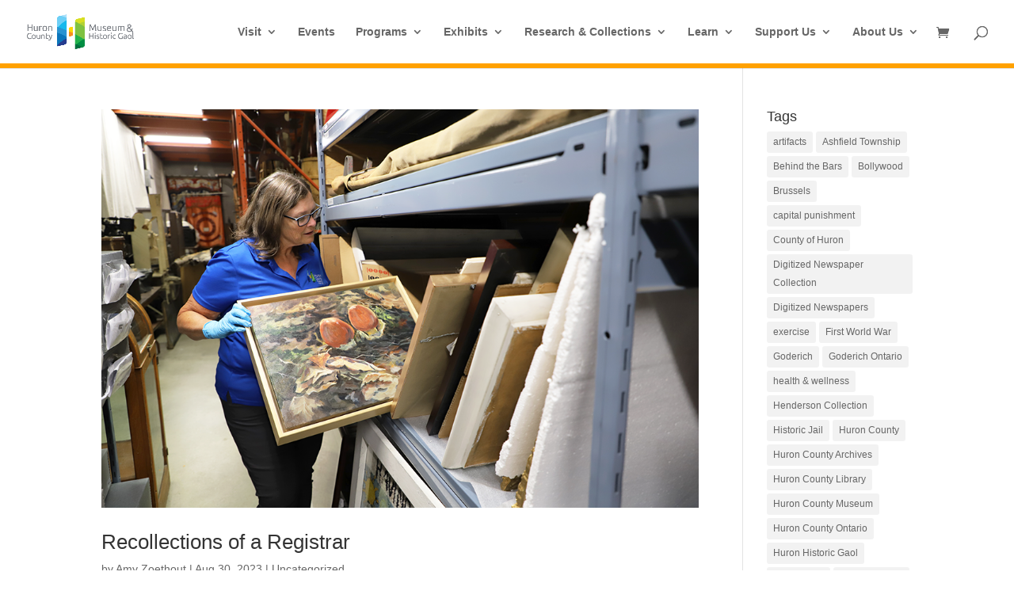

--- FILE ---
content_type: text/html; charset=UTF-8
request_url: https://www.huroncountymuseum.ca/2023/08/
body_size: 18899
content:
<!DOCTYPE html>
<html lang="en-US">
<head>
	<meta charset="UTF-8" />
<meta http-equiv="X-UA-Compatible" content="IE=edge">
	<link rel="pingback" href="https://www.huroncountymuseum.ca/xmlrpc.php" />

	<script type="text/javascript">
		document.documentElement.className = 'js';
	</script>
	
	<meta name='robots' content='noindex, follow' />
<script type="text/javascript">
			let jqueryParams=[],jQuery=function(r){return jqueryParams=[...jqueryParams,r],jQuery},$=function(r){return jqueryParams=[...jqueryParams,r],$};window.jQuery=jQuery,window.$=jQuery;let customHeadScripts=!1;jQuery.fn=jQuery.prototype={},$.fn=jQuery.prototype={},jQuery.noConflict=function(r){if(window.jQuery)return jQuery=window.jQuery,$=window.jQuery,customHeadScripts=!0,jQuery.noConflict},jQuery.ready=function(r){jqueryParams=[...jqueryParams,r]},$.ready=function(r){jqueryParams=[...jqueryParams,r]},jQuery.load=function(r){jqueryParams=[...jqueryParams,r]},$.load=function(r){jqueryParams=[...jqueryParams,r]},jQuery.fn.ready=function(r){jqueryParams=[...jqueryParams,r]},$.fn.ready=function(r){jqueryParams=[...jqueryParams,r]};</script>
	<!-- This site is optimized with the Yoast SEO plugin v26.7 - https://yoast.com/wordpress/plugins/seo/ -->
	<title>August 2023 - Huron County Museum</title>
	<meta property="og:locale" content="en_US" />
	<meta property="og:type" content="website" />
	<meta property="og:title" content="August 2023 - Huron County Museum" />
	<meta property="og:url" content="https://www.huroncountymuseum.ca/2023/08/" />
	<meta property="og:site_name" content="Huron County Museum" />
	<meta name="twitter:card" content="summary_large_image" />
	<script type="application/ld+json" class="yoast-schema-graph">{"@context":"https://schema.org","@graph":[{"@type":"CollectionPage","@id":"https://www.huroncountymuseum.ca/2023/08/","url":"https://www.huroncountymuseum.ca/2023/08/","name":"August 2023 - Huron County Museum","isPartOf":{"@id":"https://www.huroncountymuseum.ca/#website"},"primaryImageOfPage":{"@id":"https://www.huroncountymuseum.ca/2023/08/#primaryimage"},"image":{"@id":"https://www.huroncountymuseum.ca/2023/08/#primaryimage"},"thumbnailUrl":"https://www.huroncountymuseum.ca/wp-content/uploads/2023/08/HCM-patti-blog.png","inLanguage":"en-US"},{"@type":"ImageObject","inLanguage":"en-US","@id":"https://www.huroncountymuseum.ca/2023/08/#primaryimage","url":"https://www.huroncountymuseum.ca/wp-content/uploads/2023/08/HCM-patti-blog.png","contentUrl":"https://www.huroncountymuseum.ca/wp-content/uploads/2023/08/HCM-patti-blog.png","width":1000,"height":667,"caption":"Image of Patti Lamb, Museum Registrar, looking at art work in Museum storage"},{"@type":"WebSite","@id":"https://www.huroncountymuseum.ca/#website","url":"https://www.huroncountymuseum.ca/","name":"Huron County Museum","description":"Always Changing.  Always Inspiring.","potentialAction":[{"@type":"SearchAction","target":{"@type":"EntryPoint","urlTemplate":"https://www.huroncountymuseum.ca/?s={search_term_string}"},"query-input":{"@type":"PropertyValueSpecification","valueRequired":true,"valueName":"search_term_string"}}],"inLanguage":"en-US"}]}</script>
	<!-- / Yoast SEO plugin. -->


<link rel="alternate" type="application/rss+xml" title="Huron County Museum &raquo; Feed" href="https://www.huroncountymuseum.ca/feed/" />
<link rel="alternate" type="application/rss+xml" title="Huron County Museum &raquo; Comments Feed" href="https://www.huroncountymuseum.ca/comments/feed/" />
<link rel="alternate" type="text/calendar" title="Huron County Museum &raquo; iCal Feed" href="https://www.huroncountymuseum.ca/events/?ical=1" />
<meta content="Huron County Library - Divi Child Theme v.0.0.1" name="generator"/><link rel='stylesheet' id='tribe-events-pro-mini-calendar-block-styles-css' href='https://www.huroncountymuseum.ca/wp-content/plugins/events-calendar-pro/build/css/tribe-events-pro-mini-calendar-block.css?ver=7.7.11' type='text/css' media='all' />
<style id='tribe-events-pro-mini-calendar-block-styles-inline-css' type='text/css'>
.menu li.et-hover>ul,.nav li.et-hover>ul{visibility:visible!important;opacity:1!important}.da11y-submenu-show{visibility:visible!important}
.keyboard-outline{outline-style:solid!important;outline-width:2px!important;-webkit-transition:none!important;transition:none!important}a[role=tab].keyboard-outline,button:active.keyboard-outline,button:focus.keyboard-outline,input:active.keyboard-outline,input:focus.keyboard-outline{outline-offset:-5px}.et-search-form input:focus.keyboard-outline{padding-left:15px;padding-right:15px}.et_pb_tab{-webkit-animation:none!important;animation:none!important}.et_pb_scroll_top.et-visible:focus{outline-width:2px;outline-style:solid;outline-color:Highlight}@media (-webkit-min-device-pixel-ratio:0){.et_pb_scroll_top.et-visible:focus{outline-color:-webkit-focus-ring-color;outline-style:auto}}
.et_pb_contact_form_label,.et_pb_search .screen-reader-text,.et_pb_social_media_follow_network_name,.widget_search .screen-reader-text{display:block!important}.da11y-screen-reader-text,.et_pb_contact_form_label,.et_pb_search .screen-reader-text,.et_pb_social_media_follow_network_name,.widget_search .screen-reader-text{clip:rect(1px,1px,1px,1px);position:absolute!important;height:1px;width:1px;overflow:hidden;text-shadow:none;text-transform:none;letter-spacing:normal;line-height:normal;font-family:-apple-system,BlinkMacSystemFont,Segoe UI,Roboto,Oxygen-Sans,Ubuntu,Cantarell,Helvetica Neue,sans-serif;font-size:1em;font-weight:600;-webkit-font-smoothing:subpixel-antialiased}.da11y-screen-reader-text:focus{background:#f1f1f1;color:#00547a;-webkit-box-shadow:0 0 2px 2px rgba(0,0,0,.6);box-shadow:0 0 2px 2px rgba(0,0,0,.6);clip:auto!important;display:block;height:auto;left:5px;padding:15px 23px 14px;text-decoration:none;top:7px;width:auto;z-index:1000000}
/*# sourceURL=tribe-events-pro-mini-calendar-block-styles-inline-css */
</style>
<style id='wp-emoji-styles-inline-css' type='text/css'>

	img.wp-smiley, img.emoji {
		display: inline !important;
		border: none !important;
		box-shadow: none !important;
		height: 1em !important;
		width: 1em !important;
		margin: 0 0.07em !important;
		vertical-align: -0.1em !important;
		background: none !important;
		padding: 0 !important;
	}
/*# sourceURL=wp-emoji-styles-inline-css */
</style>
<link rel='stylesheet' id='woocommerce-layout-css' href='https://www.huroncountymuseum.ca/wp-content/plugins/woocommerce/assets/css/woocommerce-layout.css?ver=10.4.3' type='text/css' media='all' />
<link rel='stylesheet' id='woocommerce-smallscreen-css' href='https://www.huroncountymuseum.ca/wp-content/plugins/woocommerce/assets/css/woocommerce-smallscreen.css?ver=10.4.3' type='text/css' media='only screen and (max-width: 768px)' />
<link rel='stylesheet' id='woocommerce-general-css' href='https://www.huroncountymuseum.ca/wp-content/plugins/woocommerce/assets/css/woocommerce.css?ver=10.4.3' type='text/css' media='all' />
<style id='woocommerce-inline-inline-css' type='text/css'>
.woocommerce form .form-row .required { visibility: visible; }
/*# sourceURL=woocommerce-inline-inline-css */
</style>
<link rel='stylesheet' id='divi-blog-extras-styles-css' href='https://www.huroncountymuseum.ca/wp-content/plugins/divi-blog-extras/styles/style.min.css?ver=2.7.0' type='text/css' media='all' />
<link rel='stylesheet' id='divi-style-parent-css' href='https://www.huroncountymuseum.ca/wp-content/themes/Divi/style-static.min.css?ver=4.27.5' type='text/css' media='all' />
<link rel='stylesheet' id='divi-style-css' href='https://www.huroncountymuseum.ca/wp-content/themes/divi-child/style.css?ver=4.27.5' type='text/css' media='all' />
<script type="text/javascript" src="https://www.huroncountymuseum.ca/wp-includes/js/jquery/jquery.min.js?ver=3.7.1" id="jquery-core-js"></script>
<script type="text/javascript" src="https://www.huroncountymuseum.ca/wp-includes/js/jquery/jquery-migrate.min.js?ver=3.4.1" id="jquery-migrate-js"></script>
<script type="text/javascript" id="jquery-js-after">
/* <![CDATA[ */
jqueryParams.length&&$.each(jqueryParams,function(e,r){if("function"==typeof r){var n=String(r);n.replace("$","jQuery");var a=new Function("return "+n)();$(document).ready(a)}});
//# sourceURL=jquery-js-after
/* ]]> */
</script>
<script type="text/javascript" src="https://www.huroncountymuseum.ca/wp-content/plugins/woocommerce/assets/js/jquery-blockui/jquery.blockUI.min.js?ver=2.7.0-wc.10.4.3" id="wc-jquery-blockui-js" defer="defer" data-wp-strategy="defer"></script>
<script type="text/javascript" id="wc-add-to-cart-js-extra">
/* <![CDATA[ */
var wc_add_to_cart_params = {"ajax_url":"/wp-admin/admin-ajax.php","wc_ajax_url":"/?wc-ajax=%%endpoint%%","i18n_view_cart":"View cart","cart_url":"https://www.huroncountymuseum.ca/my-cart/","is_cart":"","cart_redirect_after_add":"no"};
//# sourceURL=wc-add-to-cart-js-extra
/* ]]> */
</script>
<script type="text/javascript" src="https://www.huroncountymuseum.ca/wp-content/plugins/woocommerce/assets/js/frontend/add-to-cart.min.js?ver=10.4.3" id="wc-add-to-cart-js" defer="defer" data-wp-strategy="defer"></script>
<script type="text/javascript" src="https://www.huroncountymuseum.ca/wp-content/plugins/woocommerce/assets/js/js-cookie/js.cookie.min.js?ver=2.1.4-wc.10.4.3" id="wc-js-cookie-js" defer="defer" data-wp-strategy="defer"></script>
<script type="text/javascript" id="woocommerce-js-extra">
/* <![CDATA[ */
var woocommerce_params = {"ajax_url":"/wp-admin/admin-ajax.php","wc_ajax_url":"/?wc-ajax=%%endpoint%%","i18n_password_show":"Show password","i18n_password_hide":"Hide password"};
//# sourceURL=woocommerce-js-extra
/* ]]> */
</script>
<script type="text/javascript" src="https://www.huroncountymuseum.ca/wp-content/plugins/woocommerce/assets/js/frontend/woocommerce.min.js?ver=10.4.3" id="woocommerce-js" defer="defer" data-wp-strategy="defer"></script>
<link rel="https://api.w.org/" href="https://www.huroncountymuseum.ca/wp-json/" /><link rel="EditURI" type="application/rsd+xml" title="RSD" href="https://www.huroncountymuseum.ca/xmlrpc.php?rsd" />
<meta name="viewport" content="width=device-width, initial-scale=1.0" /><meta name="et-api-version" content="v1"><meta name="et-api-origin" content="https://www.huroncountymuseum.ca"><link rel="https://theeventscalendar.com/" href="https://www.huroncountymuseum.ca/wp-json/tribe/tickets/v1/" /><meta name="tec-api-version" content="v1"><meta name="tec-api-origin" content="https://www.huroncountymuseum.ca"><link rel="alternate" href="https://www.huroncountymuseum.ca/wp-json/tribe/events/v1/" />	<noscript><style>.woocommerce-product-gallery{ opacity: 1 !important; }</style></noscript>
	<style type="text/css" id="custom-background-css">
body.custom-background { background-color: #2a6ebb; }
</style>
	<script>
jQuery(function($){
    $('.et_pb_accordion .et_pb_toggle_open').addClass('et_pb_toggle_close').removeClass('et_pb_toggle_open');
    $('.et_pb_accordion .et_pb_toggle').click(function() {
      $this = $(this);
      setTimeout(function(){
         $this.closest('.et_pb_accordion').removeClass('et_pb_accordion_toggling');
      },700);
    });
});
</script>
<link rel="icon" href="https://www.huroncountymuseum.ca/wp-content/uploads/2020/01/cropped-HCMLogo-32x32.png" sizes="32x32" />
<link rel="icon" href="https://www.huroncountymuseum.ca/wp-content/uploads/2020/01/cropped-HCMLogo-192x192.png" sizes="192x192" />
<link rel="apple-touch-icon" href="https://www.huroncountymuseum.ca/wp-content/uploads/2020/01/cropped-HCMLogo-180x180.png" />
<meta name="msapplication-TileImage" content="https://www.huroncountymuseum.ca/wp-content/uploads/2020/01/cropped-HCMLogo-270x270.png" />
<link rel="stylesheet" id="et-divi-customizer-global-cached-inline-styles" href="https://www.huroncountymuseum.ca/wp-content/et-cache/global/et-divi-customizer-global.min.css?ver=1768235014" /><style id="et-critical-inline-css"></style>
<link rel="preload" as="style" id="et-core-unified-cpt-deferred-13217-cached-inline-styles" href="https://www.huroncountymuseum.ca/wp-content/et-cache/13217/et-core-unified-cpt-deferred-13217.min.css?ver=1768235015" onload="this.onload=null;this.rel='stylesheet';" /><style id='global-styles-inline-css' type='text/css'>
:root{--wp--preset--aspect-ratio--square: 1;--wp--preset--aspect-ratio--4-3: 4/3;--wp--preset--aspect-ratio--3-4: 3/4;--wp--preset--aspect-ratio--3-2: 3/2;--wp--preset--aspect-ratio--2-3: 2/3;--wp--preset--aspect-ratio--16-9: 16/9;--wp--preset--aspect-ratio--9-16: 9/16;--wp--preset--color--black: #000000;--wp--preset--color--cyan-bluish-gray: #abb8c3;--wp--preset--color--white: #ffffff;--wp--preset--color--pale-pink: #f78da7;--wp--preset--color--vivid-red: #cf2e2e;--wp--preset--color--luminous-vivid-orange: #ff6900;--wp--preset--color--luminous-vivid-amber: #fcb900;--wp--preset--color--light-green-cyan: #7bdcb5;--wp--preset--color--vivid-green-cyan: #00d084;--wp--preset--color--pale-cyan-blue: #8ed1fc;--wp--preset--color--vivid-cyan-blue: #0693e3;--wp--preset--color--vivid-purple: #9b51e0;--wp--preset--gradient--vivid-cyan-blue-to-vivid-purple: linear-gradient(135deg,rgb(6,147,227) 0%,rgb(155,81,224) 100%);--wp--preset--gradient--light-green-cyan-to-vivid-green-cyan: linear-gradient(135deg,rgb(122,220,180) 0%,rgb(0,208,130) 100%);--wp--preset--gradient--luminous-vivid-amber-to-luminous-vivid-orange: linear-gradient(135deg,rgb(252,185,0) 0%,rgb(255,105,0) 100%);--wp--preset--gradient--luminous-vivid-orange-to-vivid-red: linear-gradient(135deg,rgb(255,105,0) 0%,rgb(207,46,46) 100%);--wp--preset--gradient--very-light-gray-to-cyan-bluish-gray: linear-gradient(135deg,rgb(238,238,238) 0%,rgb(169,184,195) 100%);--wp--preset--gradient--cool-to-warm-spectrum: linear-gradient(135deg,rgb(74,234,220) 0%,rgb(151,120,209) 20%,rgb(207,42,186) 40%,rgb(238,44,130) 60%,rgb(251,105,98) 80%,rgb(254,248,76) 100%);--wp--preset--gradient--blush-light-purple: linear-gradient(135deg,rgb(255,206,236) 0%,rgb(152,150,240) 100%);--wp--preset--gradient--blush-bordeaux: linear-gradient(135deg,rgb(254,205,165) 0%,rgb(254,45,45) 50%,rgb(107,0,62) 100%);--wp--preset--gradient--luminous-dusk: linear-gradient(135deg,rgb(255,203,112) 0%,rgb(199,81,192) 50%,rgb(65,88,208) 100%);--wp--preset--gradient--pale-ocean: linear-gradient(135deg,rgb(255,245,203) 0%,rgb(182,227,212) 50%,rgb(51,167,181) 100%);--wp--preset--gradient--electric-grass: linear-gradient(135deg,rgb(202,248,128) 0%,rgb(113,206,126) 100%);--wp--preset--gradient--midnight: linear-gradient(135deg,rgb(2,3,129) 0%,rgb(40,116,252) 100%);--wp--preset--font-size--small: 13px;--wp--preset--font-size--medium: 20px;--wp--preset--font-size--large: 36px;--wp--preset--font-size--x-large: 42px;--wp--preset--spacing--20: 0.44rem;--wp--preset--spacing--30: 0.67rem;--wp--preset--spacing--40: 1rem;--wp--preset--spacing--50: 1.5rem;--wp--preset--spacing--60: 2.25rem;--wp--preset--spacing--70: 3.38rem;--wp--preset--spacing--80: 5.06rem;--wp--preset--shadow--natural: 6px 6px 9px rgba(0, 0, 0, 0.2);--wp--preset--shadow--deep: 12px 12px 50px rgba(0, 0, 0, 0.4);--wp--preset--shadow--sharp: 6px 6px 0px rgba(0, 0, 0, 0.2);--wp--preset--shadow--outlined: 6px 6px 0px -3px rgb(255, 255, 255), 6px 6px rgb(0, 0, 0);--wp--preset--shadow--crisp: 6px 6px 0px rgb(0, 0, 0);}:root { --wp--style--global--content-size: 823px;--wp--style--global--wide-size: 1080px; }:where(body) { margin: 0; }.wp-site-blocks > .alignleft { float: left; margin-right: 2em; }.wp-site-blocks > .alignright { float: right; margin-left: 2em; }.wp-site-blocks > .aligncenter { justify-content: center; margin-left: auto; margin-right: auto; }:where(.is-layout-flex){gap: 0.5em;}:where(.is-layout-grid){gap: 0.5em;}.is-layout-flow > .alignleft{float: left;margin-inline-start: 0;margin-inline-end: 2em;}.is-layout-flow > .alignright{float: right;margin-inline-start: 2em;margin-inline-end: 0;}.is-layout-flow > .aligncenter{margin-left: auto !important;margin-right: auto !important;}.is-layout-constrained > .alignleft{float: left;margin-inline-start: 0;margin-inline-end: 2em;}.is-layout-constrained > .alignright{float: right;margin-inline-start: 2em;margin-inline-end: 0;}.is-layout-constrained > .aligncenter{margin-left: auto !important;margin-right: auto !important;}.is-layout-constrained > :where(:not(.alignleft):not(.alignright):not(.alignfull)){max-width: var(--wp--style--global--content-size);margin-left: auto !important;margin-right: auto !important;}.is-layout-constrained > .alignwide{max-width: var(--wp--style--global--wide-size);}body .is-layout-flex{display: flex;}.is-layout-flex{flex-wrap: wrap;align-items: center;}.is-layout-flex > :is(*, div){margin: 0;}body .is-layout-grid{display: grid;}.is-layout-grid > :is(*, div){margin: 0;}body{padding-top: 0px;padding-right: 0px;padding-bottom: 0px;padding-left: 0px;}:root :where(.wp-element-button, .wp-block-button__link){background-color: #32373c;border-width: 0;color: #fff;font-family: inherit;font-size: inherit;font-style: inherit;font-weight: inherit;letter-spacing: inherit;line-height: inherit;padding-top: calc(0.667em + 2px);padding-right: calc(1.333em + 2px);padding-bottom: calc(0.667em + 2px);padding-left: calc(1.333em + 2px);text-decoration: none;text-transform: inherit;}.has-black-color{color: var(--wp--preset--color--black) !important;}.has-cyan-bluish-gray-color{color: var(--wp--preset--color--cyan-bluish-gray) !important;}.has-white-color{color: var(--wp--preset--color--white) !important;}.has-pale-pink-color{color: var(--wp--preset--color--pale-pink) !important;}.has-vivid-red-color{color: var(--wp--preset--color--vivid-red) !important;}.has-luminous-vivid-orange-color{color: var(--wp--preset--color--luminous-vivid-orange) !important;}.has-luminous-vivid-amber-color{color: var(--wp--preset--color--luminous-vivid-amber) !important;}.has-light-green-cyan-color{color: var(--wp--preset--color--light-green-cyan) !important;}.has-vivid-green-cyan-color{color: var(--wp--preset--color--vivid-green-cyan) !important;}.has-pale-cyan-blue-color{color: var(--wp--preset--color--pale-cyan-blue) !important;}.has-vivid-cyan-blue-color{color: var(--wp--preset--color--vivid-cyan-blue) !important;}.has-vivid-purple-color{color: var(--wp--preset--color--vivid-purple) !important;}.has-black-background-color{background-color: var(--wp--preset--color--black) !important;}.has-cyan-bluish-gray-background-color{background-color: var(--wp--preset--color--cyan-bluish-gray) !important;}.has-white-background-color{background-color: var(--wp--preset--color--white) !important;}.has-pale-pink-background-color{background-color: var(--wp--preset--color--pale-pink) !important;}.has-vivid-red-background-color{background-color: var(--wp--preset--color--vivid-red) !important;}.has-luminous-vivid-orange-background-color{background-color: var(--wp--preset--color--luminous-vivid-orange) !important;}.has-luminous-vivid-amber-background-color{background-color: var(--wp--preset--color--luminous-vivid-amber) !important;}.has-light-green-cyan-background-color{background-color: var(--wp--preset--color--light-green-cyan) !important;}.has-vivid-green-cyan-background-color{background-color: var(--wp--preset--color--vivid-green-cyan) !important;}.has-pale-cyan-blue-background-color{background-color: var(--wp--preset--color--pale-cyan-blue) !important;}.has-vivid-cyan-blue-background-color{background-color: var(--wp--preset--color--vivid-cyan-blue) !important;}.has-vivid-purple-background-color{background-color: var(--wp--preset--color--vivid-purple) !important;}.has-black-border-color{border-color: var(--wp--preset--color--black) !important;}.has-cyan-bluish-gray-border-color{border-color: var(--wp--preset--color--cyan-bluish-gray) !important;}.has-white-border-color{border-color: var(--wp--preset--color--white) !important;}.has-pale-pink-border-color{border-color: var(--wp--preset--color--pale-pink) !important;}.has-vivid-red-border-color{border-color: var(--wp--preset--color--vivid-red) !important;}.has-luminous-vivid-orange-border-color{border-color: var(--wp--preset--color--luminous-vivid-orange) !important;}.has-luminous-vivid-amber-border-color{border-color: var(--wp--preset--color--luminous-vivid-amber) !important;}.has-light-green-cyan-border-color{border-color: var(--wp--preset--color--light-green-cyan) !important;}.has-vivid-green-cyan-border-color{border-color: var(--wp--preset--color--vivid-green-cyan) !important;}.has-pale-cyan-blue-border-color{border-color: var(--wp--preset--color--pale-cyan-blue) !important;}.has-vivid-cyan-blue-border-color{border-color: var(--wp--preset--color--vivid-cyan-blue) !important;}.has-vivid-purple-border-color{border-color: var(--wp--preset--color--vivid-purple) !important;}.has-vivid-cyan-blue-to-vivid-purple-gradient-background{background: var(--wp--preset--gradient--vivid-cyan-blue-to-vivid-purple) !important;}.has-light-green-cyan-to-vivid-green-cyan-gradient-background{background: var(--wp--preset--gradient--light-green-cyan-to-vivid-green-cyan) !important;}.has-luminous-vivid-amber-to-luminous-vivid-orange-gradient-background{background: var(--wp--preset--gradient--luminous-vivid-amber-to-luminous-vivid-orange) !important;}.has-luminous-vivid-orange-to-vivid-red-gradient-background{background: var(--wp--preset--gradient--luminous-vivid-orange-to-vivid-red) !important;}.has-very-light-gray-to-cyan-bluish-gray-gradient-background{background: var(--wp--preset--gradient--very-light-gray-to-cyan-bluish-gray) !important;}.has-cool-to-warm-spectrum-gradient-background{background: var(--wp--preset--gradient--cool-to-warm-spectrum) !important;}.has-blush-light-purple-gradient-background{background: var(--wp--preset--gradient--blush-light-purple) !important;}.has-blush-bordeaux-gradient-background{background: var(--wp--preset--gradient--blush-bordeaux) !important;}.has-luminous-dusk-gradient-background{background: var(--wp--preset--gradient--luminous-dusk) !important;}.has-pale-ocean-gradient-background{background: var(--wp--preset--gradient--pale-ocean) !important;}.has-electric-grass-gradient-background{background: var(--wp--preset--gradient--electric-grass) !important;}.has-midnight-gradient-background{background: var(--wp--preset--gradient--midnight) !important;}.has-small-font-size{font-size: var(--wp--preset--font-size--small) !important;}.has-medium-font-size{font-size: var(--wp--preset--font-size--medium) !important;}.has-large-font-size{font-size: var(--wp--preset--font-size--large) !important;}.has-x-large-font-size{font-size: var(--wp--preset--font-size--x-large) !important;}
/*# sourceURL=global-styles-inline-css */
</style>
<link rel='stylesheet' id='wc-blocks-style-css' href='https://www.huroncountymuseum.ca/wp-content/plugins/woocommerce/assets/client/blocks/wc-blocks.css?ver=wc-10.4.3' type='text/css' media='all' />
</head>
<body class="archive date custom-background wp-theme-Divi wp-child-theme-divi-child theme-Divi et-tb-has-template et-tb-has-footer woocommerce-no-js tribe-no-js tec-no-tickets-on-recurring tec-no-rsvp-on-recurring et_button_icon_visible et_button_custom_icon et_pb_button_helper_class et_fullwidth_nav et_fullwidth_secondary_nav et_fixed_nav et_show_nav et_primary_nav_dropdown_animation_fade et_secondary_nav_dropdown_animation_fade et_header_style_left et_cover_background et_pb_gutter osx et_pb_gutters3 et_pb_pagebuilder_layout et_smooth_scroll et_right_sidebar et_divi_theme et-db tribe-theme-Divi">
	<div id="page-container">
<div id="et-boc" class="et-boc">
			
		

	<header id="main-header" data-height-onload="66">
		<div class="container clearfix et_menu_container">
					<div class="logo_container">
				<span class="logo_helper"></span>
				<a href="https://www.huroncountymuseum.ca/">
				<img src="https://www.huroncountymuseum.ca/wp-content/uploads/2023/12/HCMHG_L_4CG.png" width="954" height="305" alt="Huron County Museum" id="logo" data-height-percentage="60" />
				</a>
			</div>
					<div id="et-top-navigation" data-height="66" data-fixed-height="66">
									<nav id="top-menu-nav">
					<ul id="top-menu" class="nav"><li class="menu-item menu-item-type-custom menu-item-object-custom menu-item-has-children menu-item-12956"><a href="#">Visit</a>
<ul class="sub-menu">
	<li class="menu-item menu-item-type-post_type menu-item-object-page menu-item-12955"><a href="https://www.huroncountymuseum.ca/huron-county-museum/">Huron County Museum</a></li>
	<li class="menu-item menu-item-type-post_type menu-item-object-page menu-item-12957"><a href="https://www.huroncountymuseum.ca/huron-historic-gaol/">Huron Historic Gaol</a></li>
	<li class="menu-item menu-item-type-post_type menu-item-object-page menu-item-12958"><a href="https://www.huroncountymuseum.ca/gairbraid/">Gairbraid</a></li>
	<li class="menu-item menu-item-type-post_type menu-item-object-page menu-item-12960"><a href="https://www.huroncountymuseum.ca/group-tours/">Group Tours</a></li>
	<li class="menu-item menu-item-type-post_type menu-item-object-page menu-item-12961"><a href="https://www.huroncountymuseum.ca/rentals/">Rentals</a></li>
</ul>
</li>
<li class="menu-item menu-item-type-custom menu-item-object-custom menu-item-12962"><a href="/events/">Events</a></li>
<li class="menu-item menu-item-type-custom menu-item-object-custom menu-item-has-children menu-item-12963"><a href="#">Programs</a>
<ul class="sub-menu">
	<li class="menu-item menu-item-type-post_type menu-item-object-page menu-item-12964"><a href="https://www.huroncountymuseum.ca/education-programs/">Education Programs</a></li>
	<li class="menu-item menu-item-type-post_type menu-item-object-page menu-item-12965"><a href="https://www.huroncountymuseum.ca/day-camp/">Day Camp</a></li>
	<li class="menu-item menu-item-type-post_type menu-item-object-page menu-item-12968"><a href="https://www.huroncountymuseum.ca/outreach/">Outreach</a></li>
	<li class="menu-item menu-item-type-post_type menu-item-object-page menu-item-12966"><a href="https://www.huroncountymuseum.ca/behind-the-bars/">Behind the Bars</a></li>
</ul>
</li>
<li class="menu-item menu-item-type-custom menu-item-object-custom menu-item-has-children menu-item-15323"><a href="#">Exhibits</a>
<ul class="sub-menu">
	<li class="menu-item menu-item-type-post_type menu-item-object-page menu-item-13353"><a href="https://www.huroncountymuseum.ca/art-bank/">Huron County Art Show &#038; Art Bank</a></li>
	<li class="menu-item menu-item-type-post_type menu-item-object-page menu-item-13346"><a href="https://www.huroncountymuseum.ca/past-exhibits/">Past</a></li>
	<li class="menu-item menu-item-type-post_type menu-item-object-page menu-item-13340"><a href="https://www.huroncountymuseum.ca/permanent-exhibits/">Permanent</a></li>
	<li class="menu-item menu-item-type-post_type menu-item-object-page menu-item-13327"><a href="https://www.huroncountymuseum.ca/temporary-exhibits/">Temporary</a></li>
</ul>
</li>
<li class="menu-item menu-item-type-custom menu-item-object-custom menu-item-has-children menu-item-12979"><a href="#">Research &#038; Collections</a>
<ul class="sub-menu">
	<li class="menu-item menu-item-type-post_type menu-item-object-page menu-item-12980"><a href="https://www.huroncountymuseum.ca/digitized-newspapers/">Digitized Newspapers</a></li>
	<li class="menu-item menu-item-type-post_type menu-item-object-page menu-item-12982"><a href="https://www.huroncountymuseum.ca/huron-county-archives/">Huron County Archives</a></li>
	<li class="menu-item menu-item-type-post_type menu-item-object-page menu-item-15322"><a href="https://www.huroncountymuseum.ca/huron-county-oral-history-project/">Huron County Oral History Project</a></li>
	<li class="menu-item menu-item-type-post_type menu-item-object-page menu-item-12981"><a href="https://www.huroncountymuseum.ca/donate/">Donate to the Collection</a></li>
	<li class="menu-item menu-item-type-custom menu-item-object-custom menu-item-12983"><a href="https://huroncountymuseum.pastperfectonline.com/">Past Perfect Online</a></li>
</ul>
</li>
<li class="menu-item menu-item-type-custom menu-item-object-custom menu-item-has-children menu-item-12984"><a href="#">Learn</a>
<ul class="sub-menu">
	<li class="menu-item menu-item-type-custom menu-item-object-custom menu-item-12985"><a href="https://www.huroncountymuseum.ca/stories/">Blog</a></li>
	<li class="menu-item menu-item-type-post_type menu-item-object-page menu-item-13373"><a href="https://www.huroncountymuseum.ca/virtual-resources/">Virtual Resources</a></li>
	<li class="menu-item menu-item-type-custom menu-item-object-custom menu-item-12986"><a href="https://www.youtube.com/@huroncountymuseum2193">YouTube Channel</a></li>
</ul>
</li>
<li class="menu-item menu-item-type-custom menu-item-object-custom menu-item-has-children menu-item-12987"><a href="#">Support Us</a>
<ul class="sub-menu">
	<li class="menu-item menu-item-type-post_type menu-item-object-page menu-item-14017"><a href="https://www.huroncountymuseum.ca/support-the-museum/">Support the Museum</a></li>
	<li class="menu-item menu-item-type-post_type menu-item-object-page menu-item-12990"><a href="https://www.huroncountymuseum.ca/volunteer/">Volunteer</a></li>
	<li class="menu-item menu-item-type-post_type menu-item-object-page menu-item-12989"><a href="https://www.huroncountymuseum.ca/membership/">Membership</a></li>
</ul>
</li>
<li class="menu-item menu-item-type-custom menu-item-object-custom menu-item-has-children menu-item-12991"><a href="#">About Us</a>
<ul class="sub-menu">
	<li class="menu-item menu-item-type-post_type menu-item-object-page menu-item-12995"><a href="https://www.huroncountymuseum.ca/strategic-plan/">Strategic Plan</a></li>
	<li class="menu-item menu-item-type-post_type menu-item-object-page menu-item-12992"><a href="https://www.huroncountymuseum.ca/annual-reports/">Annual Reports</a></li>
	<li class="menu-item menu-item-type-post_type menu-item-object-page menu-item-14025"><a href="https://www.huroncountymuseum.ca/staff-2/">Staff</a></li>
	<li class="menu-item menu-item-type-post_type menu-item-object-page menu-item-12993"><a href="https://www.huroncountymuseum.ca/contact/">Contact</a></li>
</ul>
</li>
</ul>					</nav>
				
				<a href="https://www.huroncountymuseum.ca/my-cart/" class="et-cart-info">
				<span></span>
			</a>
				
									<div id="et_top_search">
						<span id="et_search_icon"></span>
					</div>
				
				<div id="et_mobile_nav_menu">
				<div class="mobile_nav closed">
					<span class="select_page">Select Page</span>
					<span class="mobile_menu_bar mobile_menu_bar_toggle"></span>
				</div>
			</div>			</div> <!-- #et-top-navigation -->
		</div> <!-- .container -->
				<div class="et_search_outer">
			<div class="container et_search_form_container">
				<form role="search" method="get" class="et-search-form" action="https://www.huroncountymuseum.ca/">
				<input type="search" class="et-search-field" placeholder="Search &hellip;" value="" name="s" title="Search for:" />				</form>
				<span class="et_close_search_field"></span>
			</div>
		</div>
			</header> <!-- #main-header -->
<div id="et-main-area">
	
<div id="main-content">
	<div class="container">
		<div id="content-area" class="clearfix">
			<div id="left-area">
		
					<article id="post-12109" class="et_pb_post post-12109 post type-post status-publish format-standard has-post-thumbnail hentry category-uncategorized">

											<a class="entry-featured-image-url" href="https://www.huroncountymuseum.ca/recollections-of-a-registrar/">
								<img src="https://www.huroncountymuseum.ca/wp-content/uploads/2023/08/HCM-patti-blog.png" alt="Recollections of a Registrar" class="" width="1080" height="675" srcset="https://www.huroncountymuseum.ca/wp-content/uploads/2023/08/HCM-patti-blog.png 1080w, https://www.huroncountymuseum.ca/wp-content/uploads/2023/08/HCM-patti-blog-980x654.png 980w, https://www.huroncountymuseum.ca/wp-content/uploads/2023/08/HCM-patti-blog-480x320.png 480w" sizes="(min-width: 0px) and (max-width: 480px) 480px, (min-width: 481px) and (max-width: 980px) 980px, (min-width: 981px) 1080px, 100vw" />							</a>
					
															<h2 class="entry-title"><a href="https://www.huroncountymuseum.ca/recollections-of-a-registrar/">Recollections of a Registrar</a></h2>
					
					<p class="post-meta"> by <span class="author vcard"><a href="https://www.huroncountymuseum.ca/author/azoethout/" title="Posts by Amy Zoethout" rel="author">Amy Zoethout</a></span> | <span class="published">Aug 30, 2023</span> | <a href="https://www.huroncountymuseum.ca/category/uncategorized/" rel="category tag">Uncategorized</a></p><div class="et_pb_section et_pb_section_0 et_section_regular" >
				
				
				
				
				
				
				<div class="et_pb_row et_pb_row_0">
				<div class="et_pb_column et_pb_column_4_4 et_pb_column_0  et_pb_css_mix_blend_mode_passthrough et-last-child">
				
				
				
				
				<div class="et_pb_module et_pb_text et_pb_text_0  et_pb_text_align_left et_pb_bg_layout_light">
				
				
				
				
				<div class="et_pb_text_inner"><div class="" data-block="true" data-editor="3jhg4" data-offset-key="6vmbb-0-0">
<div data-offset-key="6vmbb-0-0" class="_1mf _1mj"><em>As the Huron County Museum &amp; Historic Gaol&#8217;s Registrar, Patti Lamb, prepares to retire, she takes a look back at some of the memorable moments from her 29-year career.</em></div>
</div>
<div class="" data-block="true" data-editor="3jhg4" data-offset-key="a0eek-0-0">
<div data-offset-key="a0eek-0-0" class="_1mf _1mj"><span data-offset-key="a0eek-0-0"> </span></div>
</div>
<div class="" data-block="true" data-editor="3jhg4" data-offset-key="9vgm6-0-0"></div>
<div class="" data-block="true" data-editor="3jhg4" data-offset-key="4rch1-0-0">
<div data-offset-key="4rch1-0-0" class="_1mf _1mj">Wow…29 years! For 29 years I have been enveloped in the fabric of this building we call the Huron County Museum. In September 1994, I surely could not have imagined that my part-time job on evenings and weekends (taken so a new Mom could get out of the house and enjoy adult interaction) would become a rewarding, fulfilling, and exciting 28-year full-time career in the museum field.</div>
</div>
<p>Each day has brought a smile to my face and as I reflect on the changes, the people that have come in and out of my life, the artifacts, and the work we do, I am overwhelmed with emotion. I’ve watched students grow and mature to fantastic professionals in a variety of occupations, many in the museum/history field.</p>
<p>There have been so many memorable moments for me. As a Registrar, I get to look at, hold, catalogue, and photograph the objects that come into the Museum.</p>
<p>Some of the highlights of my career include:</p>
<ul></ul></div>
			</div>
			</div>
				
				
				
				
			</div><div class="et_pb_row et_pb_row_1">
				<div class="et_pb_column et_pb_column_2_3 et_pb_column_1  et_pb_css_mix_blend_mode_passthrough">
				
				
				
				
				<div class="et_pb_module et_pb_text et_pb_text_1  et_pb_text_align_left et_pb_bg_layout_light">
				
				
				
				
				<div class="et_pb_text_inner"><ul>
<li>Cataloguing William “Tiger” Dunlop’s silver cup with an 1817 gold sovereign inlaid in it. The silver cup was left to Tiger’s sister Janet in his will and, having been passed down through generations, it finally made its way to the Museum.</li>
<li>Retrieval of a large oil painting dated 1861, of the Goderich Harbour by renowned Huron County artist William Nichol Cresswell.</li>
<li>Transfer of objects recovered from the SS Wexford, one of the cargo ships lost on Lake Huron during the Great Storm of 1913.</li>
<li>The discovery of studio backdrops that were once used by photographer Rueben R. Sallows at his studio in Goderich. R.R. Sallows was a brilliant photographer ahead of his time.</li>
<li>Rehousing of intricate sprig molds, molds, tools and kiln furniture, intact jugs, crocks, jars, flowerpots, and bowls from the Huron Pottery archaeological dig conducted by archaeologist David Newlands. The Huron Pottery in Egmondville was one of the oldest and longest running potteries in Ontario operating for nearly 60 years, from 1862 – 1910. The opportunity to discuss the dig and the artifacts with archaeologist and author David Newlands was very exciting.</li>
<li>Accessioning artifacts that belonged to Canadian short story writer Alice Munro. The artifacts included some personal items, books, and several writing awards including the Nobel Prize in Literature which she won in 2013. To be able to hold the Nobel Prize in my hands was nothing short of awe inspiring.</li>
</ul>
<p>As much as these artifacts are incredible and certainly historically significant both locally and nationally, it is the objects and stories of everyday people that I am most drawn to. Their photographs and prized possessions passed down through their families tell the tales of everyday life, of joy and celebrations, of sorrow and hardship, and give a glimpse of what life must have been like growing up, living, and working in Huron County. I’m truly honoured to have been a small part of their stories as we strive to share and preserve our Huron County histories with future generations.</p></div>
			</div>
			</div><div class="et_pb_column et_pb_column_1_3 et_pb_column_2  et_pb_css_mix_blend_mode_passthrough et-last-child">
				
				
				
				
				<div class="et_pb_module et_pb_image et_pb_image_0">
				
				
				
				
				<span class="et_pb_image_wrap "><img fetchpriority="high" decoding="async" width="850" height="567" src="https://www.huroncountymuseum.ca/wp-content/uploads/2023/08/Tiger-Dunlops-cup.jpg" alt="Image of Tiger Dunlop&#039;s cup" title="Tiger Dunlop&#039;s cup" srcset="https://www.huroncountymuseum.ca/wp-content/uploads/2023/08/Tiger-Dunlops-cup.jpg 850w, https://www.huroncountymuseum.ca/wp-content/uploads/2023/08/Tiger-Dunlops-cup-480x320.jpg 480w" sizes="(min-width: 0px) and (max-width: 480px) 480px, (min-width: 481px) 850px, 100vw" class="wp-image-12112" /></span>
			</div><div class="et_pb_module et_pb_text et_pb_text_2  et_pb_text_align_left et_pb_bg_layout_light">
				
				
				
				
				<div class="et_pb_text_inner"><p><em>Tiger Dunlop&#8217;s cup. </em></p></div>
			</div><div class="et_pb_module et_pb_image et_pb_image_1">
				
				
				
				
				<span class="et_pb_image_wrap "><img decoding="async" width="850" height="567" src="https://www.huroncountymuseum.ca/wp-content/uploads/2023/08/Cresswell-painting.jpg" alt="Image of Tiger Dunlop&#039;s cup" title="Cresswell painting" srcset="https://www.huroncountymuseum.ca/wp-content/uploads/2023/08/Cresswell-painting.jpg 850w, https://www.huroncountymuseum.ca/wp-content/uploads/2023/08/Cresswell-painting-480x320.jpg 480w" sizes="(min-width: 0px) and (max-width: 480px) 480px, (min-width: 481px) 850px, 100vw" class="wp-image-12113" /></span>
			</div><div class="et_pb_module et_pb_text et_pb_text_3  et_pb_text_align_left et_pb_bg_layout_light">
				
				
				
				
				<div class="et_pb_text_inner"><p><em>Cresswell&#8217;s painting</em></p></div>
			</div><div class="et_pb_module et_pb_image et_pb_image_2">
				
				
				
				
				<span class="et_pb_image_wrap "><img decoding="async" width="2560" height="2135" src="https://www.huroncountymuseum.ca/wp-content/uploads/2023/08/mold-for-water-vessel-lid-scaled.jpg" alt="Image of Sallows photography studio back drop" title="mold for water vessel lid" srcset="https://www.huroncountymuseum.ca/wp-content/uploads/2023/08/mold-for-water-vessel-lid-scaled.jpg 2560w, https://www.huroncountymuseum.ca/wp-content/uploads/2023/08/mold-for-water-vessel-lid-1280x1068.jpg 1280w, https://www.huroncountymuseum.ca/wp-content/uploads/2023/08/mold-for-water-vessel-lid-980x817.jpg 980w, https://www.huroncountymuseum.ca/wp-content/uploads/2023/08/mold-for-water-vessel-lid-480x400.jpg 480w" sizes="(min-width: 0px) and (max-width: 480px) 480px, (min-width: 481px) and (max-width: 980px) 980px, (min-width: 981px) and (max-width: 1280px) 1280px, (min-width: 1281px) 2560px, 100vw" class="wp-image-12118" /></span>
			</div><div class="et_pb_module et_pb_text et_pb_text_4  et_pb_text_align_left et_pb_bg_layout_light">
				
				
				
				
				<div class="et_pb_text_inner"><p><em>Mold for water vessel lid</em></p></div>
			</div>
			</div>
				
				
				
				
			</div>
				
				
			</div>
				
					</article>
			<div class="pagination clearfix">
	<div class="alignleft"></div>
	<div class="alignright"></div>
</div>			</div>

				<div id="sidebar">
		<div id="tag_cloud-3" class="et_pb_widget widget_tag_cloud"><h4 class="widgettitle">Tags</h4><div class="tagcloud"><a href="https://www.huroncountymuseum.ca/tag/artifacts/" class="tag-cloud-link tag-link-358 tag-link-position-1" style="font-size: 9.0687022900763pt;" aria-label="artifacts (4 items)">artifacts</a>
<a href="https://www.huroncountymuseum.ca/tag/ashfield-township/" class="tag-cloud-link tag-link-425 tag-link-position-2" style="font-size: 8pt;" aria-label="Ashfield Township (3 items)">Ashfield Township</a>
<a href="https://www.huroncountymuseum.ca/tag/behind-the-bars/" class="tag-cloud-link tag-link-219 tag-link-position-3" style="font-size: 14.732824427481pt;" aria-label="Behind the Bars (16 items)">Behind the Bars</a>
<a href="https://www.huroncountymuseum.ca/tag/bollywood/" class="tag-cloud-link tag-link-249 tag-link-position-4" style="font-size: 9.0687022900763pt;" aria-label="Bollywood (4 items)">Bollywood</a>
<a href="https://www.huroncountymuseum.ca/tag/brussels/" class="tag-cloud-link tag-link-287 tag-link-position-5" style="font-size: 9.9236641221374pt;" aria-label="Brussels (5 items)">Brussels</a>
<a href="https://www.huroncountymuseum.ca/tag/capital-punishment/" class="tag-cloud-link tag-link-323 tag-link-position-6" style="font-size: 8pt;" aria-label="capital punishment (3 items)">capital punishment</a>
<a href="https://www.huroncountymuseum.ca/tag/county-of-huron/" class="tag-cloud-link tag-link-232 tag-link-position-7" style="font-size: 12.274809160305pt;" aria-label="County of Huron (9 items)">County of Huron</a>
<a href="https://www.huroncountymuseum.ca/tag/digitized-newspaper-collection/" class="tag-cloud-link tag-link-778 tag-link-position-8" style="font-size: 8pt;" aria-label="Digitized Newspaper Collection (3 items)">Digitized Newspaper Collection</a>
<a href="https://www.huroncountymuseum.ca/tag/digitized-newspapers/" class="tag-cloud-link tag-link-376 tag-link-position-9" style="font-size: 9.0687022900763pt;" aria-label="Digitized Newspapers (4 items)">Digitized Newspapers</a>
<a href="https://www.huroncountymuseum.ca/tag/exercise/" class="tag-cloud-link tag-link-904 tag-link-position-10" style="font-size: 9.0687022900763pt;" aria-label="exercise (4 items)">exercise</a>
<a href="https://www.huroncountymuseum.ca/tag/first-world-war/" class="tag-cloud-link tag-link-310 tag-link-position-11" style="font-size: 9.9236641221374pt;" aria-label="First World War (5 items)">First World War</a>
<a href="https://www.huroncountymuseum.ca/tag/goderich/" class="tag-cloud-link tag-link-204 tag-link-position-12" style="font-size: 15.053435114504pt;" aria-label="Goderich (17 items)">Goderich</a>
<a href="https://www.huroncountymuseum.ca/tag/goderich-ontario/" class="tag-cloud-link tag-link-754 tag-link-position-13" style="font-size: 13.87786259542pt;" aria-label="Goderich Ontario (13 items)">Goderich Ontario</a>
<a href="https://www.huroncountymuseum.ca/tag/health-wellness/" class="tag-cloud-link tag-link-905 tag-link-position-14" style="font-size: 9.0687022900763pt;" aria-label="health &amp; wellness (4 items)">health &amp; wellness</a>
<a href="https://www.huroncountymuseum.ca/tag/henderson-collection/" class="tag-cloud-link tag-link-755 tag-link-position-15" style="font-size: 9.9236641221374pt;" aria-label="Henderson Collection (5 items)">Henderson Collection</a>
<a href="https://www.huroncountymuseum.ca/tag/historic-jail/" class="tag-cloud-link tag-link-242 tag-link-position-16" style="font-size: 9.0687022900763pt;" aria-label="Historic Jail (4 items)">Historic Jail</a>
<a href="https://www.huroncountymuseum.ca/tag/huron-county/" class="tag-cloud-link tag-link-206 tag-link-position-17" style="font-size: 15.480916030534pt;" aria-label="Huron County (19 items)">Huron County</a>
<a href="https://www.huroncountymuseum.ca/tag/huron-county-archives/" class="tag-cloud-link tag-link-723 tag-link-position-18" style="font-size: 13.450381679389pt;" aria-label="Huron County Archives (12 items)">Huron County Archives</a>
<a href="https://www.huroncountymuseum.ca/tag/huron-county-library/" class="tag-cloud-link tag-link-541 tag-link-position-19" style="font-size: 8pt;" aria-label="Huron County Library (3 items)">Huron County Library</a>
<a href="https://www.huroncountymuseum.ca/tag/huron-county-museum/" class="tag-cloud-link tag-link-207 tag-link-position-20" style="font-size: 22pt;" aria-label="Huron County Museum (80 items)">Huron County Museum</a>
<a href="https://www.huroncountymuseum.ca/tag/huron-county-ontario/" class="tag-cloud-link tag-link-722 tag-link-position-21" style="font-size: 17.725190839695pt;" aria-label="Huron County Ontario (31 items)">Huron County Ontario</a>
<a href="https://www.huroncountymuseum.ca/tag/huron-historic-gaol/" class="tag-cloud-link tag-link-223 tag-link-position-22" style="font-size: 21.145038167939pt;" aria-label="Huron Historic Gaol (66 items)">Huron Historic Gaol</a>
<a href="https://www.huroncountymuseum.ca/tag/immigration/" class="tag-cloud-link tag-link-314 tag-link-position-23" style="font-size: 9.9236641221374pt;" aria-label="Immigration (5 items)">Immigration</a>
<a href="https://www.huroncountymuseum.ca/tag/indoor-walking/" class="tag-cloud-link tag-link-903 tag-link-position-24" style="font-size: 9.0687022900763pt;" aria-label="indoor walking (4 items)">indoor walking</a>
<a href="https://www.huroncountymuseum.ca/tag/jail/" class="tag-cloud-link tag-link-225 tag-link-position-25" style="font-size: 9.0687022900763pt;" aria-label="Jail (4 items)">Jail</a>
<a href="https://www.huroncountymuseum.ca/tag/legal-history/" class="tag-cloud-link tag-link-803 tag-link-position-26" style="font-size: 9.0687022900763pt;" aria-label="legal history (4 items)">legal history</a>
<a href="https://www.huroncountymuseum.ca/tag/material-culture/" class="tag-cloud-link tag-link-279 tag-link-position-27" style="font-size: 9.9236641221374pt;" aria-label="Material Culture (5 items)">Material Culture</a>
<a href="https://www.huroncountymuseum.ca/tag/matron/" class="tag-cloud-link tag-link-238 tag-link-position-28" style="font-size: 8pt;" aria-label="Matron (3 items)">Matron</a>
<a href="https://www.huroncountymuseum.ca/tag/morris-township/" class="tag-cloud-link tag-link-625 tag-link-position-29" style="font-size: 9.0687022900763pt;" aria-label="Morris Township (4 items)">Morris Township</a>
<a href="https://www.huroncountymuseum.ca/tag/movie-night/" class="tag-cloud-link tag-link-261 tag-link-position-30" style="font-size: 11.206106870229pt;" aria-label="Movie Night (7 items)">Movie Night</a>
<a href="https://www.huroncountymuseum.ca/tag/multilingual-movie-night/" class="tag-cloud-link tag-link-906 tag-link-position-31" style="font-size: 10.671755725191pt;" aria-label="Multilingual Movie Night (6 items)">Multilingual Movie Night</a>
<a href="https://www.huroncountymuseum.ca/tag/museums/" class="tag-cloud-link tag-link-262 tag-link-position-32" style="font-size: 10.671755725191pt;" aria-label="Museums (6 items)">Museums</a>
<a href="https://www.huroncountymuseum.ca/tag/national-historic-places-day/" class="tag-cloud-link tag-link-683 tag-link-position-33" style="font-size: 17.404580152672pt;" aria-label="national historic places day (29 items)">national historic places day</a>
<a href="https://www.huroncountymuseum.ca/tag/newspapers/" class="tag-cloud-link tag-link-379 tag-link-position-34" style="font-size: 9.0687022900763pt;" aria-label="Newspapers (4 items)">Newspapers</a>
<a href="https://www.huroncountymuseum.ca/tag/photography/" class="tag-cloud-link tag-link-360 tag-link-position-35" style="font-size: 10.671755725191pt;" aria-label="photography (6 items)">photography</a>
<a href="https://www.huroncountymuseum.ca/tag/port-albert/" class="tag-cloud-link tag-link-177 tag-link-position-36" style="font-size: 9.0687022900763pt;" aria-label="Port Albert (4 items)">Port Albert</a>
<a href="https://www.huroncountymuseum.ca/tag/raf/" class="tag-cloud-link tag-link-179 tag-link-position-37" style="font-size: 9.0687022900763pt;" aria-label="RAF (4 items)">RAF</a>
<a href="https://www.huroncountymuseum.ca/tag/regular-admission/" class="tag-cloud-link tag-link-522 tag-link-position-38" style="font-size: 9.0687022900763pt;" aria-label="Regular Admission (4 items)">Regular Admission</a>
<a href="https://www.huroncountymuseum.ca/tag/seaforth/" class="tag-cloud-link tag-link-394 tag-link-position-39" style="font-size: 9.0687022900763pt;" aria-label="Seaforth (4 items)">Seaforth</a>
<a href="https://www.huroncountymuseum.ca/tag/second-world-war/" class="tag-cloud-link tag-link-634 tag-link-position-40" style="font-size: 9.0687022900763pt;" aria-label="Second World War (4 items)">Second World War</a>
<a href="https://www.huroncountymuseum.ca/tag/selfie/" class="tag-cloud-link tag-link-535 tag-link-position-41" style="font-size: 17.404580152672pt;" aria-label="selfie (29 items)">selfie</a>
<a href="https://www.huroncountymuseum.ca/tag/virtual-field-trips/" class="tag-cloud-link tag-link-663 tag-link-position-42" style="font-size: 8pt;" aria-label="virtual field trips (3 items)">virtual field trips</a>
<a href="https://www.huroncountymuseum.ca/tag/wingham/" class="tag-cloud-link tag-link-452 tag-link-position-43" style="font-size: 8pt;" aria-label="Wingham (3 items)">Wingham</a>
<a href="https://www.huroncountymuseum.ca/tag/world-war-two/" class="tag-cloud-link tag-link-635 tag-link-position-44" style="font-size: 8pt;" aria-label="World War Two (3 items)">World War Two</a>
<a href="https://www.huroncountymuseum.ca/tag/wwi/" class="tag-cloud-link tag-link-357 tag-link-position-45" style="font-size: 9.0687022900763pt;" aria-label="WWI (4 items)">WWI</a></div>
</div><div id="categories-3" class="et_pb_widget widget_categories"><h4 class="widgettitle">Categories</h4>
			<ul>
					<li class="cat-item cat-item-191"><a href="https://www.huroncountymuseum.ca/category/archives/">Archives</a>
</li>
	<li class="cat-item cat-item-190"><a href="https://www.huroncountymuseum.ca/category/artefacts/">Artefacts</a>
</li>
	<li class="cat-item cat-item-10"><a href="https://www.huroncountymuseum.ca/category/blog/">Blog</a>
</li>
	<li class="cat-item cat-item-183"><a href="https://www.huroncountymuseum.ca/category/collection/">Collection highlights</a>
</li>
	<li class="cat-item cat-item-876"><a href="https://www.huroncountymuseum.ca/category/digitization/">Digitization</a>
</li>
	<li class="cat-item cat-item-193"><a href="https://www.huroncountymuseum.ca/category/exhibits/">Exhibits</a>
</li>
	<li class="cat-item cat-item-4"><a href="https://www.huroncountymuseum.ca/category/services/">For Teachers and Students</a>
</li>
	<li class="cat-item cat-item-224"><a href="https://www.huroncountymuseum.ca/category/huron-historic-gaol/">Huron Historic Gaol</a>
</li>
	<li class="cat-item cat-item-818"><a href="https://www.huroncountymuseum.ca/category/huron-made/">Huron Made</a>
</li>
	<li class="cat-item cat-item-180"><a href="https://www.huroncountymuseum.ca/category/images/">Image highlights</a>
</li>
	<li class="cat-item cat-item-297"><a href="https://www.huroncountymuseum.ca/category/research/">Investigating Huron County History</a>
</li>
	<li class="cat-item cat-item-6"><a href="https://www.huroncountymuseum.ca/category/media-releases/">Media Releases/Announcements</a>
</li>
	<li class="cat-item cat-item-788"><a href="https://www.huroncountymuseum.ca/category/museum-news/">Museum News</a>
</li>
	<li class="cat-item cat-item-178"><a href="https://www.huroncountymuseum.ca/category/progress/">Project progress</a>
</li>
	<li class="cat-item cat-item-212"><a href="https://www.huroncountymuseum.ca/category/special-events/">Special Events</a>
</li>
	<li class="cat-item cat-item-725"><a href="https://www.huroncountymuseum.ca/category/textile-collection/">Textile Collection</a>
</li>
	<li class="cat-item cat-item-1"><a href="https://www.huroncountymuseum.ca/category/uncategorized/">Uncategorized</a>
</li>
			</ul>

			</div><div id="archives-2" class="et_pb_widget widget_archive"><h4 class="widgettitle">Archives</h4>
			<ul>
					<li><a href='https://www.huroncountymuseum.ca/2025/09/'>September 2025</a></li>
	<li><a href='https://www.huroncountymuseum.ca/2025/08/'>August 2025</a></li>
	<li><a href='https://www.huroncountymuseum.ca/2025/01/'>January 2025</a></li>
	<li><a href='https://www.huroncountymuseum.ca/2024/10/'>October 2024</a></li>
	<li><a href='https://www.huroncountymuseum.ca/2024/06/'>June 2024</a></li>
	<li><a href='https://www.huroncountymuseum.ca/2024/05/'>May 2024</a></li>
	<li><a href='https://www.huroncountymuseum.ca/2024/04/'>April 2024</a></li>
	<li><a href='https://www.huroncountymuseum.ca/2024/03/'>March 2024</a></li>
	<li><a href='https://www.huroncountymuseum.ca/2024/02/'>February 2024</a></li>
	<li><a href='https://www.huroncountymuseum.ca/2023/12/'>December 2023</a></li>
	<li><a href='https://www.huroncountymuseum.ca/2023/10/'>October 2023</a></li>
	<li><a href='https://www.huroncountymuseum.ca/2023/09/'>September 2023</a></li>
	<li><a href='https://www.huroncountymuseum.ca/2023/08/' aria-current="page">August 2023</a></li>
	<li><a href='https://www.huroncountymuseum.ca/2023/07/'>July 2023</a></li>
	<li><a href='https://www.huroncountymuseum.ca/2023/06/'>June 2023</a></li>
	<li><a href='https://www.huroncountymuseum.ca/2023/04/'>April 2023</a></li>
	<li><a href='https://www.huroncountymuseum.ca/2023/02/'>February 2023</a></li>
	<li><a href='https://www.huroncountymuseum.ca/2022/12/'>December 2022</a></li>
	<li><a href='https://www.huroncountymuseum.ca/2022/11/'>November 2022</a></li>
	<li><a href='https://www.huroncountymuseum.ca/2022/10/'>October 2022</a></li>
	<li><a href='https://www.huroncountymuseum.ca/2022/09/'>September 2022</a></li>
	<li><a href='https://www.huroncountymuseum.ca/2022/08/'>August 2022</a></li>
	<li><a href='https://www.huroncountymuseum.ca/2022/07/'>July 2022</a></li>
	<li><a href='https://www.huroncountymuseum.ca/2022/06/'>June 2022</a></li>
	<li><a href='https://www.huroncountymuseum.ca/2022/05/'>May 2022</a></li>
	<li><a href='https://www.huroncountymuseum.ca/2022/04/'>April 2022</a></li>
	<li><a href='https://www.huroncountymuseum.ca/2022/03/'>March 2022</a></li>
	<li><a href='https://www.huroncountymuseum.ca/2022/02/'>February 2022</a></li>
	<li><a href='https://www.huroncountymuseum.ca/2022/01/'>January 2022</a></li>
	<li><a href='https://www.huroncountymuseum.ca/2021/11/'>November 2021</a></li>
	<li><a href='https://www.huroncountymuseum.ca/2021/10/'>October 2021</a></li>
	<li><a href='https://www.huroncountymuseum.ca/2021/09/'>September 2021</a></li>
	<li><a href='https://www.huroncountymuseum.ca/2021/08/'>August 2021</a></li>
	<li><a href='https://www.huroncountymuseum.ca/2021/07/'>July 2021</a></li>
	<li><a href='https://www.huroncountymuseum.ca/2021/06/'>June 2021</a></li>
	<li><a href='https://www.huroncountymuseum.ca/2021/05/'>May 2021</a></li>
	<li><a href='https://www.huroncountymuseum.ca/2021/04/'>April 2021</a></li>
	<li><a href='https://www.huroncountymuseum.ca/2021/03/'>March 2021</a></li>
	<li><a href='https://www.huroncountymuseum.ca/2021/02/'>February 2021</a></li>
	<li><a href='https://www.huroncountymuseum.ca/2021/01/'>January 2021</a></li>
	<li><a href='https://www.huroncountymuseum.ca/2020/12/'>December 2020</a></li>
	<li><a href='https://www.huroncountymuseum.ca/2020/10/'>October 2020</a></li>
	<li><a href='https://www.huroncountymuseum.ca/2020/09/'>September 2020</a></li>
	<li><a href='https://www.huroncountymuseum.ca/2020/08/'>August 2020</a></li>
	<li><a href='https://www.huroncountymuseum.ca/2020/07/'>July 2020</a></li>
	<li><a href='https://www.huroncountymuseum.ca/2020/06/'>June 2020</a></li>
	<li><a href='https://www.huroncountymuseum.ca/2020/05/'>May 2020</a></li>
	<li><a href='https://www.huroncountymuseum.ca/2020/04/'>April 2020</a></li>
	<li><a href='https://www.huroncountymuseum.ca/2020/03/'>March 2020</a></li>
	<li><a href='https://www.huroncountymuseum.ca/2020/01/'>January 2020</a></li>
	<li><a href='https://www.huroncountymuseum.ca/2019/09/'>September 2019</a></li>
	<li><a href='https://www.huroncountymuseum.ca/2019/08/'>August 2019</a></li>
	<li><a href='https://www.huroncountymuseum.ca/2019/06/'>June 2019</a></li>
	<li><a href='https://www.huroncountymuseum.ca/2018/10/'>October 2018</a></li>
	<li><a href='https://www.huroncountymuseum.ca/2018/07/'>July 2018</a></li>
	<li><a href='https://www.huroncountymuseum.ca/2018/06/'>June 2018</a></li>
	<li><a href='https://www.huroncountymuseum.ca/2017/11/'>November 2017</a></li>
	<li><a href='https://www.huroncountymuseum.ca/2017/10/'>October 2017</a></li>
	<li><a href='https://www.huroncountymuseum.ca/2017/08/'>August 2017</a></li>
	<li><a href='https://www.huroncountymuseum.ca/2017/07/'>July 2017</a></li>
	<li><a href='https://www.huroncountymuseum.ca/2017/05/'>May 2017</a></li>
	<li><a href='https://www.huroncountymuseum.ca/2017/03/'>March 2017</a></li>
	<li><a href='https://www.huroncountymuseum.ca/2017/01/'>January 2017</a></li>
	<li><a href='https://www.huroncountymuseum.ca/2016/12/'>December 2016</a></li>
	<li><a href='https://www.huroncountymuseum.ca/2016/11/'>November 2016</a></li>
	<li><a href='https://www.huroncountymuseum.ca/2016/10/'>October 2016</a></li>
	<li><a href='https://www.huroncountymuseum.ca/2016/05/'>May 2016</a></li>
	<li><a href='https://www.huroncountymuseum.ca/2016/03/'>March 2016</a></li>
	<li><a href='https://www.huroncountymuseum.ca/2016/02/'>February 2016</a></li>
	<li><a href='https://www.huroncountymuseum.ca/2015/11/'>November 2015</a></li>
	<li><a href='https://www.huroncountymuseum.ca/2015/08/'>August 2015</a></li>
	<li><a href='https://www.huroncountymuseum.ca/2015/03/'>March 2015</a></li>
	<li><a href='https://www.huroncountymuseum.ca/2015/01/'>January 2015</a></li>
	<li><a href='https://www.huroncountymuseum.ca/2014/12/'>December 2014</a></li>
	<li><a href='https://www.huroncountymuseum.ca/2014/11/'>November 2014</a></li>
	<li><a href='https://www.huroncountymuseum.ca/2014/10/'>October 2014</a></li>
	<li><a href='https://www.huroncountymuseum.ca/2014/09/'>September 2014</a></li>
	<li><a href='https://www.huroncountymuseum.ca/2014/08/'>August 2014</a></li>
	<li><a href='https://www.huroncountymuseum.ca/2014/07/'>July 2014</a></li>
	<li><a href='https://www.huroncountymuseum.ca/2014/06/'>June 2014</a></li>
	<li><a href='https://www.huroncountymuseum.ca/2014/04/'>April 2014</a></li>
	<li><a href='https://www.huroncountymuseum.ca/2014/03/'>March 2014</a></li>
	<li><a href='https://www.huroncountymuseum.ca/2014/02/'>February 2014</a></li>
	<li><a href='https://www.huroncountymuseum.ca/2014/01/'>January 2014</a></li>
	<li><a href='https://www.huroncountymuseum.ca/2013/12/'>December 2013</a></li>
			</ul>

			</div>	</div>
		</div>
	</div>
</div>

	<footer class="et-l et-l--footer">
			<div class="et_builder_inner_content et_pb_gutters3"><div class="et_pb_section et_pb_section_0_tb_footer et_pb_with_background et_section_regular" >
				
				
				
				
				
				
				<div class="et_pb_row et_pb_row_0_tb_footer">
				<div class="et_pb_column et_pb_column_1_4 et_pb_column_0_tb_footer  et_pb_css_mix_blend_mode_passthrough">
				
				
				
				
				<div class="et_pb_module et_pb_text et_pb_text_0_tb_footer  et_pb_text_align_left et_pb_bg_layout_light">
				
				
				
				
				<div class="et_pb_text_inner"><p>Huron County Museum &amp; Historic Gaol<br />110 North Street, Goderich ON N7A 2T8<br />519.524-2686<br /><a href="mailto:museum@huroncounty.ca">museum@huroncounty.ca</a></p></div>
			</div>
			</div><div class="et_pb_column et_pb_column_1_4 et_pb_column_1_tb_footer  et_pb_css_mix_blend_mode_passthrough">
				
				
				
				
				<div class="et_pb_module et_pb_image et_pb_image_0_tb_footer">
				
				
				
				
				<a href="https://www.huroncountylibrary.ca/" target="_blank"><span class="et_pb_image_wrap "><img loading="lazy" decoding="async" width="1250" height="567" src="https://www.huroncountymuseum.ca/wp-content/uploads/2025/04/HCLogos2.png" alt="" title="HCLogos2" srcset="https://www.huroncountymuseum.ca/wp-content/uploads/2025/04/HCLogos2.png 1250w, https://www.huroncountymuseum.ca/wp-content/uploads/2025/04/HCLogos2-980x445.png 980w, https://www.huroncountymuseum.ca/wp-content/uploads/2025/04/HCLogos2-480x218.png 480w" sizes="(min-width: 0px) and (max-width: 480px) 480px, (min-width: 481px) and (max-width: 980px) 980px, (min-width: 981px) 1250px, 100vw" class="wp-image-13434" /></span></a>
			</div>
			</div><div class="et_pb_column et_pb_column_1_4 et_pb_column_2_tb_footer  et_pb_css_mix_blend_mode_passthrough">
				
				
				
				
				<div class="et_pb_module et_pb_image et_pb_image_1_tb_footer">
				
				
				
				
				<a href="https://www.huroncounty.ca/" target="_blank"><span class="et_pb_image_wrap "><img loading="lazy" decoding="async" width="1250" height="567" src="https://www.huroncountymuseum.ca/wp-content/uploads/2025/04/HCLogos3.png" alt="" title="HCLogos3" srcset="https://www.huroncountymuseum.ca/wp-content/uploads/2025/04/HCLogos3.png 1250w, https://www.huroncountymuseum.ca/wp-content/uploads/2025/04/HCLogos3-980x445.png 980w, https://www.huroncountymuseum.ca/wp-content/uploads/2025/04/HCLogos3-480x218.png 480w" sizes="(min-width: 0px) and (max-width: 480px) 480px, (min-width: 481px) and (max-width: 980px) 980px, (min-width: 981px) 1250px, 100vw" class="wp-image-13435" /></span></a>
			</div>
			</div><div class="et_pb_column et_pb_column_1_4 et_pb_column_3_tb_footer  et_pb_css_mix_blend_mode_passthrough et-last-child">
				
				
				
				
				<div class="et_pb_module et_pb_image et_pb_image_2_tb_footer">
				
				
				
				
				<a href="https://www.ontarioswestcoast.ca/" target="_blank"><span class="et_pb_image_wrap "><img loading="lazy" decoding="async" width="1250" height="567" src="https://www.huroncountymuseum.ca/wp-content/uploads/2025/04/HCLogos.png" alt="" title="HCLogos" srcset="https://www.huroncountymuseum.ca/wp-content/uploads/2025/04/HCLogos.png 1250w, https://www.huroncountymuseum.ca/wp-content/uploads/2025/04/HCLogos-980x445.png 980w, https://www.huroncountymuseum.ca/wp-content/uploads/2025/04/HCLogos-480x218.png 480w" sizes="(min-width: 0px) and (max-width: 480px) 480px, (min-width: 481px) and (max-width: 980px) 980px, (min-width: 981px) 1250px, 100vw" class="wp-image-13433" /></span></a>
			</div>
			</div>
				
				
				
				
			</div><div class="et_pb_row et_pb_row_1_tb_footer">
				<div class="et_pb_column et_pb_column_1_4 et_pb_column_4_tb_footer  et_pb_css_mix_blend_mode_passthrough">
				
				
				
				
				<div class="et_pb_module et_pb_text et_pb_text_1_tb_footer  et_pb_text_align_left et_pb_bg_layout_light">
				
				
				
				
				<div class="et_pb_text_inner"><p><strong>Museum <a href="https://www.huroncountymuseum.ca/huron-county-museum/">Rates/Hours</a><br /></strong><strong>Gaol  <a href="https://www.huroncountymuseum.ca/huron-historic-gaol/">Rates/Hours</a></strong></p></div>
			</div>
			</div><div class="et_pb_column et_pb_column_1_4 et_pb_column_5_tb_footer  et_pb_css_mix_blend_mode_passthrough">
				
				
				
				
				<ul class="et_pb_module et_pb_social_media_follow et_pb_social_media_follow_0_tb_footer clearfix  et_pb_text_align_center et_pb_bg_layout_light">
				
				
				
				
				<li
            class='et_pb_social_media_follow_network_0_tb_footer et_pb_social_icon et_pb_social_network_link  et-social-facebook'><a
              href='https://www.facebook.com/huroncountymuseum/?ref=bookmarks'
              class='icon et_pb_with_border'
              title='Follow on Facebook'
               target="_blank"><span
                class='et_pb_social_media_follow_network_name'
                aria-hidden='true'
                >Follow</span></a></li><li
            class='et_pb_social_media_follow_network_1_tb_footer et_pb_social_icon et_pb_social_network_link  et-social-instagram'><a
              href='https://www.instagram.com/huroncountymuseum/?hl=en'
              class='icon et_pb_with_border'
              title='Follow on Instagram'
               target="_blank"><span
                class='et_pb_social_media_follow_network_name'
                aria-hidden='true'
                >Follow</span></a></li><li
            class='et_pb_social_media_follow_network_2_tb_footer et_pb_social_icon et_pb_social_network_link  et-social-flikr'><a
              href='https://www.flickr.com/photos/huroncountymuseum/'
              class='icon et_pb_with_border'
              title='Follow on Flickr'
               target="_blank"><span
                class='et_pb_social_media_follow_network_name'
                aria-hidden='true'
                >Follow</span></a></li><li
            class='et_pb_social_media_follow_network_3_tb_footer et_pb_social_icon et_pb_social_network_link  et-social-youtube'><a
              href='https://www.youtube.com/channel/UCzvY0gVBNXR5dQrciO2CYew'
              class='icon et_pb_with_border'
              title='Follow on Youtube'
               target="_blank"><span
                class='et_pb_social_media_follow_network_name'
                aria-hidden='true'
                >Follow</span></a></li>
			</ul>
			</div><div class="et_pb_column et_pb_column_1_4 et_pb_column_6_tb_footer  et_pb_css_mix_blend_mode_passthrough et_pb_column_empty">
				
				
				
				
				
			</div><div class="et_pb_column et_pb_column_1_4 et_pb_column_7_tb_footer  et_pb_css_mix_blend_mode_passthrough et-last-child">
				
				
				
				
				<div class="et_pb_module et_pb_text et_pb_text_2_tb_footer  et_pb_text_align_left et_pb_bg_layout_light">
				
				
				
				
				<div class="et_pb_text_inner"><a href="https://www.huroncounty.ca/copyright-and-privacy-statements/" role="link">Copyright and Privacy Statements</a></div>
			</div>
			</div>
				
				
				
				
			</div>
				
				
			</div>		</div>
	</footer>
		</div>

			
		</div>
		</div>

			<script type="speculationrules">
{"prefetch":[{"source":"document","where":{"and":[{"href_matches":"/*"},{"not":{"href_matches":["/wp-*.php","/wp-admin/*","/wp-content/uploads/*","/wp-content/*","/wp-content/plugins/*","/wp-content/themes/divi-child/*","/wp-content/themes/Divi/*","/*\\?(.+)"]}},{"not":{"selector_matches":"a[rel~=\"nofollow\"]"}},{"not":{"selector_matches":".no-prefetch, .no-prefetch a"}}]},"eagerness":"conservative"}]}
</script>
		<script>
		( function ( body ) {
			'use strict';
			body.className = body.className.replace( /\btribe-no-js\b/, 'tribe-js' );
		} )( document.body );
		</script>
		<script> /* <![CDATA[ */var tribe_l10n_datatables = {"aria":{"sort_ascending":": activate to sort column ascending","sort_descending":": activate to sort column descending"},"length_menu":"Show _MENU_ entries","empty_table":"No data available in table","info":"Showing _START_ to _END_ of _TOTAL_ entries","info_empty":"Showing 0 to 0 of 0 entries","info_filtered":"(filtered from _MAX_ total entries)","zero_records":"No matching records found","search":"Search:","all_selected_text":"All items on this page were selected. ","select_all_link":"Select all pages","clear_selection":"Clear Selection.","pagination":{"all":"All","next":"Next","previous":"Previous"},"select":{"rows":{"0":"","_":": Selected %d rows","1":": Selected 1 row"}},"datepicker":{"dayNames":["Sunday","Monday","Tuesday","Wednesday","Thursday","Friday","Saturday"],"dayNamesShort":["Sun","Mon","Tue","Wed","Thu","Fri","Sat"],"dayNamesMin":["S","M","T","W","T","F","S"],"monthNames":["January","February","March","April","May","June","July","August","September","October","November","December"],"monthNamesShort":["January","February","March","April","May","June","July","August","September","October","November","December"],"monthNamesMin":["Jan","Feb","Mar","Apr","May","Jun","Jul","Aug","Sep","Oct","Nov","Dec"],"nextText":"Next","prevText":"Prev","currentText":"Today","closeText":"Done","today":"Today","clear":"Clear"},"registration_prompt":"There is unsaved attendee information. Are you sure you want to continue?"};/* ]]> */ </script>	<script type='text/javascript'>
		(function () {
			var c = document.body.className;
			c = c.replace(/woocommerce-no-js/, 'woocommerce-js');
			document.body.className = c;
		})();
	</script>
	<script type="text/javascript">
/*<![CDATA[*/
(function() {
var sz = document.createElement('script'); sz.type = 'text/javascript'; sz.async = true;
sz.src = '//siteimproveanalytics.com/js/siteanalyze_8445.js';
var s = document.getElementsByTagName('script')[0]; s.parentNode.insertBefore(sz, s);
})();
/*]]>*/
</script><script type="text/javascript" src="https://www.huroncountymuseum.ca/wp-content/plugins/event-tickets/common/build/js/user-agent.js?ver=da75d0bdea6dde3898df" id="tec-user-agent-js"></script>
<script type="text/javascript" id="divi-custom-script-js-extra">
/* <![CDATA[ */
var DIVI = {"item_count":"%d Item","items_count":"%d Items"};
var et_builder_utils_params = {"condition":{"diviTheme":true,"extraTheme":false},"scrollLocations":["app","top"],"builderScrollLocations":{"desktop":"app","tablet":"app","phone":"app"},"onloadScrollLocation":"app","builderType":"fe"};
var et_frontend_scripts = {"builderCssContainerPrefix":"#et-boc","builderCssLayoutPrefix":"#et-boc .et-l"};
var et_pb_custom = {"ajaxurl":"https://www.huroncountymuseum.ca/wp-admin/admin-ajax.php","images_uri":"https://www.huroncountymuseum.ca/wp-content/themes/Divi/images","builder_images_uri":"https://www.huroncountymuseum.ca/wp-content/themes/Divi/includes/builder/images","et_frontend_nonce":"7da0c8cb53","subscription_failed":"Please, check the fields below to make sure you entered the correct information.","et_ab_log_nonce":"4565558d92","fill_message":"Please, fill in the following fields:","contact_error_message":"Please, fix the following errors:","invalid":"Invalid email","captcha":"Captcha","prev":"Prev","previous":"Previous","next":"Next","wrong_captcha":"You entered the wrong number in captcha.","wrong_checkbox":"Checkbox","ignore_waypoints":"no","is_divi_theme_used":"1","widget_search_selector":".widget_search","ab_tests":[],"is_ab_testing_active":"","page_id":"12109","unique_test_id":"","ab_bounce_rate":"5","is_cache_plugin_active":"no","is_shortcode_tracking":"","tinymce_uri":"https://www.huroncountymuseum.ca/wp-content/themes/Divi/includes/builder/frontend-builder/assets/vendors","accent_color":"#2a6ebb","waypoints_options":[]};
var et_pb_box_shadow_elements = [];
//# sourceURL=divi-custom-script-js-extra
/* ]]> */
</script>
<script type="text/javascript" src="https://www.huroncountymuseum.ca/wp-content/themes/Divi/js/scripts.min.js?ver=4.27.5" id="divi-custom-script-js"></script>
<script type="text/javascript" src="https://www.huroncountymuseum.ca/wp-content/themes/Divi/js/smoothscroll.js?ver=4.27.5" id="smoothscroll-js"></script>
<script type="text/javascript" src="https://www.huroncountymuseum.ca/wp-content/themes/Divi/includes/builder/feature/dynamic-assets/assets/js/jquery.fitvids.js?ver=4.27.5" id="fitvids-js"></script>
<script type="text/javascript" id="divi-blog-extras-frontend-bundle-js-extra">
/* <![CDATA[ */
var DiviBlogExtrasFrontendData = {"ajaxurl":"https://www.huroncountymuseum.ca/wp-admin/admin-ajax.php","ajax_nonce":"46eee9b465","et_theme_accent_color":"#2a6ebb"};
//# sourceURL=divi-blog-extras-frontend-bundle-js-extra
/* ]]> */
</script>
<script type="text/javascript" src="https://www.huroncountymuseum.ca/wp-content/plugins/divi-blog-extras/scripts/frontend-bundle.min.js?ver=2.7.0" id="divi-blog-extras-frontend-bundle-js"></script>
<script type="text/javascript" src="https://www.huroncountymuseum.ca/wp-content/plugins/woocommerce/assets/js/sourcebuster/sourcebuster.min.js?ver=10.4.3" id="sourcebuster-js-js"></script>
<script type="text/javascript" id="wc-order-attribution-js-extra">
/* <![CDATA[ */
var wc_order_attribution = {"params":{"lifetime":1.0e-5,"session":30,"base64":false,"ajaxurl":"https://www.huroncountymuseum.ca/wp-admin/admin-ajax.php","prefix":"wc_order_attribution_","allowTracking":true},"fields":{"source_type":"current.typ","referrer":"current_add.rf","utm_campaign":"current.cmp","utm_source":"current.src","utm_medium":"current.mdm","utm_content":"current.cnt","utm_id":"current.id","utm_term":"current.trm","utm_source_platform":"current.plt","utm_creative_format":"current.fmt","utm_marketing_tactic":"current.tct","session_entry":"current_add.ep","session_start_time":"current_add.fd","session_pages":"session.pgs","session_count":"udata.vst","user_agent":"udata.uag"}};
//# sourceURL=wc-order-attribution-js-extra
/* ]]> */
</script>
<script type="text/javascript" src="https://www.huroncountymuseum.ca/wp-content/plugins/woocommerce/assets/js/frontend/order-attribution.min.js?ver=10.4.3" id="wc-order-attribution-js"></script>
<script type="text/javascript" src="https://www.huroncountymuseum.ca/wp-content/themes/Divi/core/admin/js/common.js?ver=4.27.5" id="et-core-common-js"></script>
<script type="text/javascript" id="divi-accessibility-da11y-js-extra">
/* <![CDATA[ */
var _da11y = {"version":"2.0.1","active_outline_color":"#2ea3f2","skip_navigation_link_text":"Skip to content"};
//# sourceURL=divi-accessibility-da11y-js-extra
/* ]]> */
</script>
<script type="text/javascript" src="https://www.huroncountymuseum.ca/wp-content/plugins/divi-accessibility/public/js/da11y.js?ver=2.0.1" id="divi-accessibility-da11y-js"></script>
<script type="text/javascript" id="divi-accessibility-da11y-js-after">
/* <![CDATA[ */
jQuery(document).ready((function(e){function n(){const n=e(".et_search_form_container");n.hasClass("et_pb_is_animating")||(e(".et_menu_container").removeClass("et_pb_menu_visible et_pb_no_animation").addClass("et_pb_menu_hidden"),n.removeClass("et_pb_search_form_hidden et_pb_no_animation").addClass("et_pb_search_visible et_pb_is_animating"),setTimeout((function(){e(".et_menu_container").addClass("et_pb_no_animation"),n.addClass("et_pb_no_animation").removeClass("et_pb_is_animating")}),1e3),n.find("input").focus(),function(){const n=e(".et_search_form_container"),a=e("body");if(n.hasClass("et_pb_search_visible")){const s=e("#main-header").innerHeight(),i=e("#top-menu").width(),t=e("#top-menu li a").css("font-size");n.css({height:s+"px"}),n.find("input").css("font-size",t),a.hasClass("et_header_style_left")?n.find("form").css("max-width",i+60):n.css("max-width",i+60)}}())}e(".menu-item-has-children").find("a")&&(e(".menu-item-has-children").find("a").addClass("da11y-submenu"),e(".menu-item-has-children").find("a").not(".sub-menu a").attr("aria-expanded","false")),e(".da11y-submenu").on("focus",(function(){e(this).not(".sub-menu a").attr("aria-expanded","true"),e(this).siblings(".sub-menu").addClass("da11y-submenu-show"),e(this).trigger("mouseenter")})),e(".menu-item-has-children a").on("focusout",(function(){e(this).parent().not(".menu-item-has-children").is(":last-child")&&e(this).parents(".menu-item-has-children").children(".da11y-submenu").attr("aria-expanded","false").trigger("mouseleave").siblings(".sub-menu").removeClass("da11y-submenu-show")})),e(this).keyup((function(){e(".et-search-field").focus((function(){n()})).blur((function(){e(".et_search_form_container").hasClass("et_pb_is_animating")||(e(".et_menu_container").removeClass("et_pb_menu_hidden et_pb_no_animation").addClass("et_pb_menu_visible"),e(".et_search_form_container").removeClass("et_pb_search_visible et_pb_no_animation").addClass("et_pb_search_form_hidden et_pb_is_animating"),setTimeout((function(){e(".et_menu_container").addClass("et_pb_no_animation"),e(".et_search_form_container").addClass("et_pb_no_animation").removeClass("et_pb_is_animating")}),1e3))}))}))}));
jQuery(document).ready((function(n){const t=((window||{})._da11y||{}).skip_navigation_link_text||!1;!function(e){const i='<a href="'+e+'" class="skip-link da11y-screen-reader-text">'+t+"</a>";n(e).attr("tabindex",-1),n("body").prepend(i)}("#main-content"),n('a[href^="#"]').click((function(){n("#"+n(this).attr("href").slice(1)).focus()}))}));
jQuery(document).ready((function(e){let n=new Date,o=new Date;e(this).on("focusin",(function(t){e(".keyboard-outline").removeClass("keyboard-outline"),o<n&&e(t.target).addClass("keyboard-outline")})),e(this).on("mousedown",(function(){o=new Date})),e(this).on("keydown",(function(){n=new Date}))}));
jQuery(document).ready((function(t){t(".et_pb_toggle").each((function(){t(this).attr("tabindex",0)})),t(".et_pb_toggle").on("keydown",(function(t){32===t.which&&t.preventDefault()})),t(document).on("keyup",(function(e){13!==e.which&&32!==e.which||t(".et_pb_toggle:focus .et_pb_toggle_title").trigger("click")}))}));
jQuery(document).ready((function(e){e(".et-search-field").each((function(t){e(this).attr("id","et_pb_search_module_input_"+t),e("#et_pb_search_module_input_"+t).before('<label class="da11y-screen-reader-text" for="et_pb_search_module_input_'+t+'">Search for...</label>'),e("#et_pb_search_module_input_"+t).after('<button type="submit" class="da11y-screen-reader-text">Search</button>')})),e(".et_pb_s").each((function(t){e(this).attr("id","et_pb_s_module_input_"+t),e("#et_pb_s_module_input_"+t).before('<label class="da11y-screen-reader-text" for="et_pb_s_module_input_'+t+'">Search for...</label>')})),e(".et_pb_contact_form").each((function(){e(this).find(".et_pb_contact_captcha_question").parent().wrap("<label></label>")})),e(".et-social-facebook a.icon span").text("Facebook"),e(".et-social-twitter a.icon span").text("Twitter"),e(".et-social-google-plus a.icon span").text("Google Plus"),e(".et-social-pinterest a.icon span").text("Pinterest"),e(".et-social-linkedin a.icon span").text("LinkedIn"),e(".et-social-tumblr a.icon span").text("Tumblr"),e(".et-social-instagram a.icon span").text("Instagram"),e(".et-social-skype a.icon span").text("Skype"),e(".et-social-flikr a.icon span").text("Flickr"),e(".et-social-myspace a.icon span").text("Myspace"),e(".et-social-dribbble a.icon span").text("Dribble"),e(".et-social-youtube a.icon span").text("YouTube"),e(".et-social-vimeo a.icon span").text("Vimeo"),e(".et-social-rss a.icon span").text("RSS")}));
jQuery(document).ready((function(t){t(".et_pb_tabs_controls").each((function(){t(this).attr("role","tabList")})),t(".et_pb_tabs_controls li").each((function(){t(this).attr("role","presentation")})),t(".et_pb_tabs_controls a").each((function(){t(this).attr("role","tab")})),t(".et_pb_tab").each((function(){t(this).attr("role","tabpanel")})),t(".et_pb_tabs_controls li:not(.et_pb_tab_active) a").each((function(){t(this).attr({"aria-selected":"false","aria-expanded":"false",tabindex:-1})})),t(".et_pb_tabs_controls li.et_pb_tab_active a").each((function(){t(this).attr({"aria-selected":"true","aria-expanded":"true",tabindex:0})})),t(".et_pb_tabs_controls a").each((function(a){t(this).attr({id:"et_pb_tab_control_"+a,"aria-controls":"et_pb_tab_panel_"+a})})),t(".et_pb_tab").each((function(a){t(this).attr({id:"et_pb_tab_panel_"+a,"aria-labelledby":"et_pb_tab_control_"+a})})),t(".et_pb_tab.et_pb_active_content").each((function(){t(this).attr("aria-hidden","false")})),t(".et_pb_tab:not(.et_pb_active_content)").each((function(){t(this).attr("aria-hidden","true")})),t(".et_pb_tabs").each((function(a){t(this).attr("data-da11y-id","et_pb_tab_module_"+a)})),t(".et_pb_tabs_controls a").on("click",(function(){const a=t(this).attr("id"),e=t(this).closest(".et_pb_tabs").attr("data-da11y-id");t('[data-da11y-id="'+e+'"] .et_pb_tabs_controls a').attr({"aria-selected":"false","aria-expanded":"false",tabindex:-1}),t(this).attr({"aria-selected":"true","aria-expanded":"true",tabindex:0}),t("#"+e+" .et_pb_tab").attr("aria-hidden","true"),t('[aria-labelledby="'+a+'"]').attr("aria-hidden","false")})),t(".et_pb_tabs_controls a").keyup((function(a){const e=t(this).closest(".et_pb_tabs").attr("data-da11y-id"),i=t('[data-da11y-id="'+e+'"]');if(39===a.which){const t=i.find("li.et_pb_tab_active").next();t.length>0?t.find("a").trigger("click"):i.find("li:first a").trigger("click")}else if(37===a.which){const t=i.find("li.et_pb_tab_active").prev();t.length>0?t.find("a").trigger("click"):i.find("li:last a").trigger("click")}t(".et_pb_tabs_controls a").removeClass("keyboard-outline"),i.find("li.et_pb_tab_active a").addClass("keyboard-outline")})),t(".et_pb_search").each((function(a){t(this).attr("data-da11y-id","et_pb_search_module_"+a)})),t('[data-required_mark="required"]').each((function(){t(this).attr("aria-required","true")})),t(".et_pb_contactform_validate_field").attr("type","hidden"),t(".et-pb-contact-message").attr("role","alert"),t("#main-content").attr("role","main"),t(".et_pb_fullwidth_header").each((function(a){t(this).attr("aria-label","Wide Header"+a)})),t("#comment-wrap").attr("aria-label","Comments")}));
jQuery(document).ready((function(e){e("#et_top_search, .et_close_search_field, .et_pb_main_blurb_image").attr("aria-hidden","true")}));
jQuery(document).ready((function(e){e(".mobile_menu_bar_toggle").attr({role:"button","aria-expanded":"false","aria-label":"Menu",tabindex:0}),e(".mobile_menu_bar_toggle").on("click",(function(){e(this).hasClass("a11y-mobile-menu-open")?e(this).removeClass("a11y-mobile-menu-open").attr("aria-expanded","false"):e(this).addClass("a11y-mobile-menu-open").attr("aria-expanded","true")})),e(".mobile_menu_bar_toggle").keyup((function(n){13===n.keyCode&&e(".mobile_menu_bar_toggle").click()})),e(document).keyup((function(n){27===n.keyCode&&e("#et_mobile_nav_menu .mobile_nav").hasClass("opened")&&e(".mobile_menu_bar_toggle").click()})),e(this).on("focusin",(function(){e("#et_mobile_nav_menu .mobile_nav").hasClass("opened")&&(e("#et_mobile_nav_menu .et_mobile_menu :focus").length||e("#et_mobile_nav_menu .mobile_menu_bar_toggle").click())}))}));
//# sourceURL=divi-accessibility-da11y-js-after
/* ]]> */
</script>
<script id="wp-emoji-settings" type="application/json">
{"baseUrl":"https://s.w.org/images/core/emoji/17.0.2/72x72/","ext":".png","svgUrl":"https://s.w.org/images/core/emoji/17.0.2/svg/","svgExt":".svg","source":{"concatemoji":"https://www.huroncountymuseum.ca/wp-includes/js/wp-emoji-release.min.js?ver=11876773a8e6685edcca536c1d377d95"}}
</script>
<script type="module">
/* <![CDATA[ */
/*! This file is auto-generated */
const a=JSON.parse(document.getElementById("wp-emoji-settings").textContent),o=(window._wpemojiSettings=a,"wpEmojiSettingsSupports"),s=["flag","emoji"];function i(e){try{var t={supportTests:e,timestamp:(new Date).valueOf()};sessionStorage.setItem(o,JSON.stringify(t))}catch(e){}}function c(e,t,n){e.clearRect(0,0,e.canvas.width,e.canvas.height),e.fillText(t,0,0);t=new Uint32Array(e.getImageData(0,0,e.canvas.width,e.canvas.height).data);e.clearRect(0,0,e.canvas.width,e.canvas.height),e.fillText(n,0,0);const a=new Uint32Array(e.getImageData(0,0,e.canvas.width,e.canvas.height).data);return t.every((e,t)=>e===a[t])}function p(e,t){e.clearRect(0,0,e.canvas.width,e.canvas.height),e.fillText(t,0,0);var n=e.getImageData(16,16,1,1);for(let e=0;e<n.data.length;e++)if(0!==n.data[e])return!1;return!0}function u(e,t,n,a){switch(t){case"flag":return n(e,"\ud83c\udff3\ufe0f\u200d\u26a7\ufe0f","\ud83c\udff3\ufe0f\u200b\u26a7\ufe0f")?!1:!n(e,"\ud83c\udde8\ud83c\uddf6","\ud83c\udde8\u200b\ud83c\uddf6")&&!n(e,"\ud83c\udff4\udb40\udc67\udb40\udc62\udb40\udc65\udb40\udc6e\udb40\udc67\udb40\udc7f","\ud83c\udff4\u200b\udb40\udc67\u200b\udb40\udc62\u200b\udb40\udc65\u200b\udb40\udc6e\u200b\udb40\udc67\u200b\udb40\udc7f");case"emoji":return!a(e,"\ud83e\u1fac8")}return!1}function f(e,t,n,a){let r;const o=(r="undefined"!=typeof WorkerGlobalScope&&self instanceof WorkerGlobalScope?new OffscreenCanvas(300,150):document.createElement("canvas")).getContext("2d",{willReadFrequently:!0}),s=(o.textBaseline="top",o.font="600 32px Arial",{});return e.forEach(e=>{s[e]=t(o,e,n,a)}),s}function r(e){var t=document.createElement("script");t.src=e,t.defer=!0,document.head.appendChild(t)}a.supports={everything:!0,everythingExceptFlag:!0},new Promise(t=>{let n=function(){try{var e=JSON.parse(sessionStorage.getItem(o));if("object"==typeof e&&"number"==typeof e.timestamp&&(new Date).valueOf()<e.timestamp+604800&&"object"==typeof e.supportTests)return e.supportTests}catch(e){}return null}();if(!n){if("undefined"!=typeof Worker&&"undefined"!=typeof OffscreenCanvas&&"undefined"!=typeof URL&&URL.createObjectURL&&"undefined"!=typeof Blob)try{var e="postMessage("+f.toString()+"("+[JSON.stringify(s),u.toString(),c.toString(),p.toString()].join(",")+"));",a=new Blob([e],{type:"text/javascript"});const r=new Worker(URL.createObjectURL(a),{name:"wpTestEmojiSupports"});return void(r.onmessage=e=>{i(n=e.data),r.terminate(),t(n)})}catch(e){}i(n=f(s,u,c,p))}t(n)}).then(e=>{for(const n in e)a.supports[n]=e[n],a.supports.everything=a.supports.everything&&a.supports[n],"flag"!==n&&(a.supports.everythingExceptFlag=a.supports.everythingExceptFlag&&a.supports[n]);var t;a.supports.everythingExceptFlag=a.supports.everythingExceptFlag&&!a.supports.flag,a.supports.everything||((t=a.source||{}).concatemoji?r(t.concatemoji):t.wpemoji&&t.twemoji&&(r(t.twemoji),r(t.wpemoji)))});
//# sourceURL=https://www.huroncountymuseum.ca/wp-includes/js/wp-emoji-loader.min.js
/* ]]> */
</script>
<style id="et-builder-module-design-deferred-12109-cached-inline-styles">.et_pb_section_0.et_pb_section{padding-top:25px;padding-bottom:2px}.et_pb_row_0.et_pb_row{padding-top:0px!important;padding-bottom:0px!important;padding-top:0px;padding-bottom:0px}.et_pb_row_1.et_pb_row{padding-top:0px!important;padding-bottom:25px!important;margin-bottom:30px!important;padding-top:0px;padding-bottom:25px}.et_pb_image_0,.et_pb_image_1,.et_pb_image_2{text-align:left;margin-left:0}.et_pb_text_2,.et_pb_text_3,.et_pb_text_4{padding-top:0px!important}@media only screen and (max-width:980px){.et_pb_image_0 .et_pb_image_wrap img,.et_pb_image_1 .et_pb_image_wrap img,.et_pb_image_2 .et_pb_image_wrap img{width:auto}}@media only screen and (max-width:767px){.et_pb_image_0 .et_pb_image_wrap img,.et_pb_image_1 .et_pb_image_wrap img,.et_pb_image_2 .et_pb_image_wrap img{width:auto}}</style>	
			<span class="et_pb_scroll_top et-pb-icon"></span>
	</body>
</html>

<!--
Performance optimized by W3 Total Cache. Learn more: https://www.boldgrid.com/w3-total-cache/?utm_source=w3tc&utm_medium=footer_comment&utm_campaign=free_plugin

Object Caching 297/373 objects using Redis
Page Caching using Disk: Enhanced 
Database Caching 15/46 queries in 0.278 seconds using Redis (Request-wide modification query)

Served from: www.huroncountymuseum.ca @ 2026-01-14 11:17:53 by W3 Total Cache
-->

--- FILE ---
content_type: text/css
request_url: https://www.huroncountymuseum.ca/wp-content/et-cache/global/et-divi-customizer-global.min.css?ver=1768235014
body_size: 121
content:
body.custom-background{background-color:#fff}#tribe-events-content-wrapper{padding-top:35px}.tribe-events-tooltip{padding:10px}.et-pb-contact-message{font-size:24px;font-weight:bold;text-align:left}dd{margin-left:0px;margin-bottom:30px}